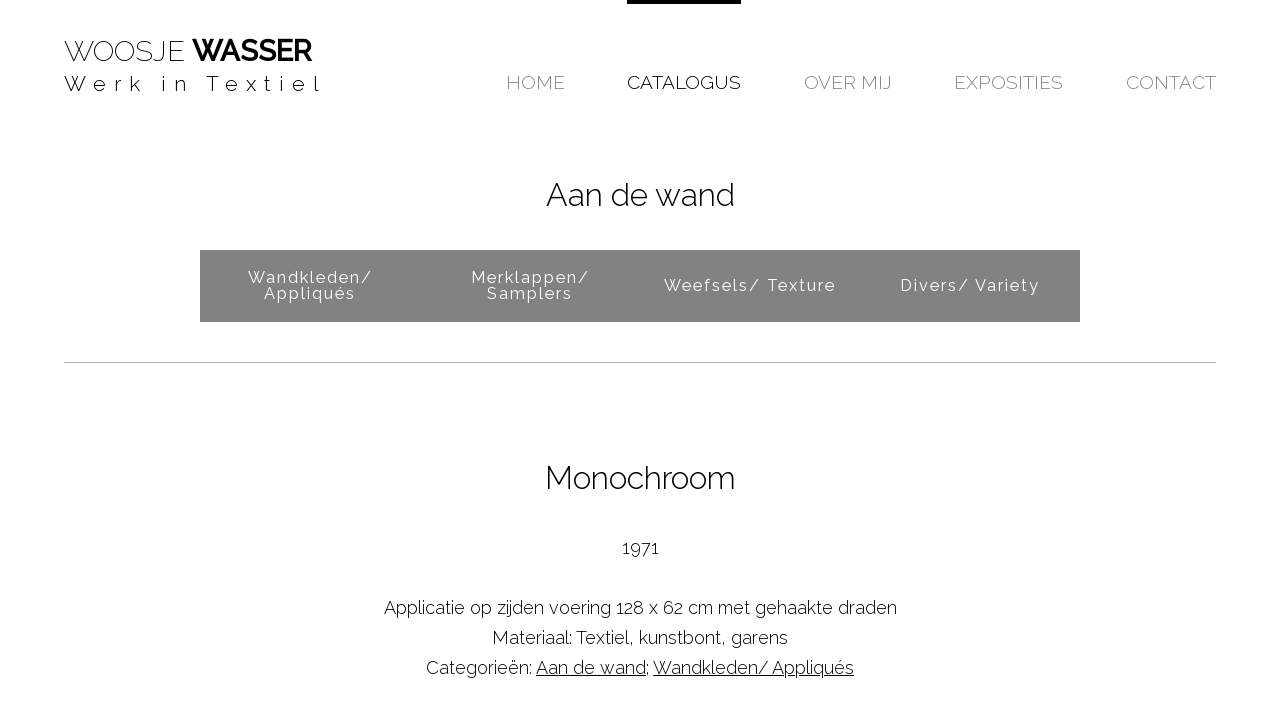

--- FILE ---
content_type: text/html; charset=UTF-8
request_url: https://www.woosjewasser.nl/catalogus/aan-de-wand/159-monochroom
body_size: 6303
content:
<!DOCTYPE HTML>
<html>
<head>
<meta charset="UTF-8">
<title>Monochroom - Woosje Wasser Werk in Textiel</title>
<meta http-equiv="X-UA-Compatible" content="IE=edge,chrome=1">
<meta name="viewport" content="width=device-width, initial-scale=1.0">
<meta name="description" content="Monochroom - Woosje Wasser Werk in Textiel">
<meta property="og:site_name" content="Woosje Wasser Werk in Textiel">
<meta property="og:url" content="https://www.woosjewasser.nl/catalogus/aan-de-wand/159-monochroom">
<meta property="og:title" content="Monochroom - Woosje Wasser Werk in Textiel">
<meta property="og:description" content="Monochroom - Woosje Wasser Werk in Textiel">
<meta property="og:image" content="https://www.woosjewasser.nl/images/app-icons/og_img.png">
<link rel="shortcut icon" href="/images/app-icons/favicon3.ico?v=5" type="image/x-icon">
<base href="https://www.woosjewasser.nl/">
<!--[if lt IE 9]>
<script src="http://html5shim.googlecode.com/svn/trunk/html5.js"></script>
<![endif]-->
<link href="css/main.css?v=2025-03-13" rel="stylesheet" type="text/css" />
<link rel="stylesheet" href="https://cdnjs.cloudflare.com/ajax/libs/jQuery.mmenu/8.5.22/mmenu.min.css" integrity="sha512-gIn3+aW4xrkqoIvXsJ7F3woKfU+KTvEzXm0IXKmWqXZ8oyD9TfzFEdGDMF0egqto86E91yZVPzoa82a/dgSMig==" crossorigin="anonymous" />
</head>
<body class="home">
<header>
  <div class="wrapper"><a id="logo" href="/"><span class="fontthin">Woosje</span>&nbsp;<span class="fontbold">Wasser</span><br><span class="payoff">Werk in Textiel</span></a>
  <a id="mobile-nav-icon" href="#navmenu"></a>
    <nav id="mainnav">
		  <ul>
				<li><a href="/"><i class="fas fa-home"></i></a></li>
        <li><a href="/index.php">home</a></li>
        <li class="active"><a href="catalogus">catalogus</a></li>
        <li><a href="over-woosje">over mij</a></li>
        <li><a href="exposities">exposities</a></li>
        <li><a href="contact">contact</a></li>
		  </ul>
    </nav>
  </div>
</header>
  
<div id="wrapper">    
  
  <div class="container first art-detail">
    <div class="wrapper">
      
<h1 class="category sub">Aan de wand</h1>
      <ul class="banners smallcat">        <li class="banner banner1 sub" style="background-image:url(../uploads/images/cat/06p1140590001.jpg)">
          <div class="banner-title"><a href="catalogus/aan-de-wand/wandkleden-appliques">
            <h2>Wandkleden/ Appliqués</h2>
          </a></div>
        </li>
        <li class="banner banner2 sub" style="background-image:url(../uploads/images/cat/07p1180489.jpg)">
          <div class="banner-title"><a href="catalogus/aan-de-wand/merklappen-samplers">
            <h2>Merklappen/  Samplers</h2>
          </a></div>
        </li>
        <li class="banner banner3 sub" style="background-image:url(../uploads/images/cat/14p1180460.jpg)">
          <div class="banner-title"><a href="catalogus/aan-de-wand/weefsels-texture">
            <h2>Weefsels/  Texture</h2>
          </a></div>
        </li>
        <li class="banner banner4 sub" style="background-image:url(../uploads/images/cat/23p1180397.jpg)">
          <div class="banner-title"><a href="catalogus/aan-de-wand/divers-variety">
            <h2>Divers/  Variety</h2>
          </a></div>
        </li>
      </ul>       <div id="art-info">
      <h1>Monochroom</h1>
       <span class="year">1971</span><br>
       <span class="subtitle"></span><br>
       <span class="format">Applicatie op zijden voering 128 x 62 cm met gehaakte draden<br>
       <span class="material">Materiaal: Textiel, kunstbont,  garens</span><br>
       <span class="categories">Categorieën: <a href="catalogus/aan-de-wand">Aan de wand</a>; <a href="catalogus/wandkleden-appliques">Wandkleden/ Appliqués</a></span><br><br>
       <span class="content"></span>
       </div>
<div class="art-image-large"><img src="/userfiles/images/catalog/large/woosje-wasser-159-monochroom_1.jpg" height="700"><br></div><p class="blog_url"><a target="_blank" href="click.php?id=234">> Kijk op mijn blog voor meer afbeeldingen en informatie</a></p><div class="divider"></div><h2 class="other_art_cat">Overige werken uit deze categorie:</h2>      <ul class="banners other-art">        <li class="catalog-item art">
          <a href="catalogus/aan-de-wand/364-de-grienden-goud-van-de-herfst">
            <img src="/userfiles/images/catalog/small/woosje-wasser-364-de-grienden-goud-van-de-herfst_1.jpg" height="300">
          </a>
          <br><span class="caption">De grienden, goud van de herfst</span>
        </li>
        <li class="catalog-item art">
          <a href="catalogus/aan-de-wand/227-drie-dekens-voor-drie-bedden">
            <img src="/userfiles/images/catalog/small/woosje-wasser-227-drie-dekens_1.jpg" height="300">
          </a>
          <br><span class="caption">Drie Dekens voor Drie Bedden.</span>
        </li>
        <li class="catalog-item art">
          <a href="catalogus/aan-de-wand/350-voorhang-bij-doorgang-in-het-shalu-klooster-">
            <img src="/userfiles/images/catalog/small/woosje-wasser-350-voorhang-bij-doorgang-in-het-shalu-klooster-tibet_1.jpg" height="300">
          </a>
          <br><span class="caption">Voorhang bij doorgang in het Shalu-klooster. </span>
        </li>
        <li class="catalog-item art">
          <a href="catalogus/aan-de-wand/349-golden-notebook">
            <img src="/userfiles/images/catalog/small/woosje-wasser-349-golden-notebook_1.jpg" height="300">
          </a>
          <br><span class="caption">Golden Notebook</span>
        </li>
        <li class="catalog-item art">
          <a href="catalogus/aan-de-wand/348-wand-van-paleis-in-jaipur-rajasthanindia">
            <img src="/userfiles/images/catalog/small/woosje-wasser-348-wand-in-jaipur-rajasthan_1.jpg" height="300">
          </a>
          <br><span class="caption">Wand van paleis in Jaipur, Rajasthan/India</span>
        </li>
        <li class="catalog-item art">
          <a href="catalogus/aan-de-wand/347-i-never-promised-you-a-rosegarden-2">
            <img src="/userfiles/images/catalog/small/woosje-wasser-347-i-never-promised-you-a-rosegarden_2.jpg" height="300">
          </a>
          <br><span class="caption">I never promised you a rosegarden 2</span>
        </li>
        <li class="catalog-item art">
          <a href="catalogus/aan-de-wand/346-het-eind-van-de-tuin-niets-is-daarachter">
            <img src="/userfiles/images/catalog/small/woosje-wasser-346-ik-zie-het-eind-van-de-tuin-niets-is-daarachter_1.jpg" height="300">
          </a>
          <br><span class="caption">Het eind van de tuin. Niets is daarachter.</span>
        </li>
        <li class="catalog-item art">
          <a href="catalogus/aan-de-wand/345-my-blue-heaven-een-laatste-groet-">
            <img src="/userfiles/images/catalog/small/woosje-wasser-345-my-blue-heaven-pompes-funebres-een-laatste-groet_1.jpg" height="300">
          </a>
          <br><span class="caption">My Blue Heaven. Een laatste groet.  </span>
        </li>
        <li class="catalog-item art">
          <a href="catalogus/aan-de-wand/344-la-chambre-des-mots-een-kamer-ruimte-voor-woorden-">
            <img src="/userfiles/images/catalog/small/woosje-wasser-344-la-chambre-des-mots-een-kamer-voor-woorden-stalenboek_1.jpg" height="300">
          </a>
          <br><span class="caption">La Chambre des mots. Een kamer, ruimte voor woorden. </span>
        </li>
        <li class="catalog-item art">
          <a href="catalogus/aan-de-wand/81-tempelbanier-">
            <img src="/userfiles/images/catalog/small/woosje-wasser-343-tempelbanier-china_1.jpg" height="300">
          </a>
          <br><span class="caption">Tempelbanier. </span>
        </li>
        <li class="catalog-item art">
          <a href="catalogus/aan-de-wand/169-79-dat-alle-schepselen-gelukkig-mogen-zijn">
            <img src="/userfiles/images/catalog/small/woosje-wasser-169-dat-alle-schepselen-gelukkig-mogen-zijn_1.jpg" height="300">
          </a>
          <br><span class="caption">79. Dat alle schepselen gelukkig mogen zijn.</span>
        </li>
        <li class="catalog-item art">
          <a href="catalogus/aan-de-wand/328-de-nachtwolken-nemen-het-vergetene-mee">
            <img src="/userfiles/images/catalog/small/woosje-wasser-328-de-nachtwolken-nemen-het-vergetene-mee_1.jpg" height="300">
          </a>
          <br><span class="caption">De nachtwolken nemen het vergetene mee.</span>
        </li>
        <li class="catalog-item art">
          <a href="catalogus/aan-de-wand/327-wanneer-men-weer-terug-komt-keren">
            <img src="/userfiles/images/catalog/small/woosje-wasser-327-wanneer-men-weer-terug-komt-keren_1.jpg" height="300">
          </a>
          <br><span class="caption">Wanneer men weer terug komt keren.</span>
        </li>
        <li class="catalog-item art">
          <a href="catalogus/aan-de-wand/326-zelfreflectie-">
            <img src="/userfiles/images/catalog/small/woosje-wasser-326-zelfreflectie-_1.jpg" height="300">
          </a>
          <br><span class="caption">Zelfreflectie. </span>
        </li>
        <li class="catalog-item art">
          <a href="catalogus/aan-de-wand/325-vensterbank-met-planten-interieur-1965">
            <img src="/userfiles/images/catalog/small/woosje-wasser-325-interieur-met-vensterbank-1965_1.jpg" height="300">
          </a>
          <br><span class="caption">Vensterbank met planten. Interieur 1965</span>
        </li>
        <li class="catalog-item art">
          <a href="catalogus/aan-de-wand/9-fournituren">
            <img src="/userfiles/images/catalog/small/woosje-wasser-324-fournituren_1.jpg" height="300">
          </a>
          <br><span class="caption">Fournituren.</span>
        </li>
        <li class="catalog-item art">
          <a href="catalogus/aan-de-wand/323-meilleurs-souvenirs-knoopjes-het-schilderhemd-en-de-meisjesjurk">
            <img src="/userfiles/images/catalog/small/woosje-wasser-323-meilleurs-souvenirs-knoopjes-het-schilderhemd-en-de-meisjesjurk_2.jpg" height="300">
          </a>
          <br><span class="caption">Meilleurs souvenirs. Knoopjes, het schilderhemd en de meisjesjurk</span>
        </li>
        <li class="catalog-item art">
          <a href="catalogus/aan-de-wand/322-de-grienden-ooijpolder">
            <img src="/userfiles/images/catalog/small/woosje-wasser-322-de-grienden-ooijpolder_4.jpg" height="300">
          </a>
          <br><span class="caption">De Grienden, Ooijpolder.</span>
        </li>
        <li class="catalog-item art">
          <a href="catalogus/aan-de-wand/321-doolhof-en-labyrint">
            <img src="/userfiles/images/catalog/small/woosje-wasser-321-doolhof-en-labyrinth_1.jpg" height="300">
          </a>
          <br><span class="caption">Doolhof en Labyrint</span>
        </li>
        <li class="catalog-item art">
          <a href="catalogus/aan-de-wand/319-verlaten-landschap">
            <img src="/userfiles/images/catalog/small/woosje-wasser-319-verlaten-landschap_1.jpg" height="300">
          </a>
          <br><span class="caption">Verlaten landschap.</span>
        </li>
        <li class="catalog-item art">
          <a href="catalogus/aan-de-wand/318-weefsel-grijsgroen-wit-blauw-13">
            <img src="/userfiles/images/catalog/small/woosje-wasser-318-weefsel-grijsgroen-wit-blauw_1.jpg" height="300">
          </a>
          <br><span class="caption">Weefsel. Grijsgroen, wit, blauw 13</span>
        </li>
        <li class="catalog-item art">
          <a href="catalogus/aan-de-wand/317-weefsel-turquoise-blauw-rood-14">
            <img src="/userfiles/images/catalog/small/woosje-wasser-317-weefsel-turquoise-blauw-rood_1.jpg" height="300">
          </a>
          <br><span class="caption">Weefsel. Turquoise, blauw, rood 14</span>
        </li>
        <li class="catalog-item art">
          <a href="catalogus/aan-de-wand/177-paleismuren-rajasthan-1">
            <img src="/userfiles/images/catalog/small/woosje-wasser-316-paleismuren-rajasthan_2.jpg" height="300">
          </a>
          <br><span class="caption">Paleismuren Rajasthan 1</span>
        </li>
        <li class="catalog-item art">
          <a href="catalogus/aan-de-wand/177-paleismuren-in-rajasthan-2">
            <img src="/userfiles/images/catalog/small/woosje-wasser-312-paleismuren-in-rajasthan_2.jpg" height="300">
          </a>
          <br><span class="caption">Paleismuren in Rajasthan 2</span>
        </li>
        <li class="catalog-item art">
          <a href="catalogus/aan-de-wand/177-wanden-langs-de-zijderoute">
            <img src="/userfiles/images/catalog/small/woosje-wasser-311-wanden-langs-de-zijderoute_1.jpg" height="300">
          </a>
          <br><span class="caption">Wanden langs de Zijderoute</span>
        </li>
        <li class="catalog-item art">
          <a href="catalogus/aan-de-wand/177-tegelwanden-in-iran">
            <img src="/userfiles/images/catalog/small/woosje-wasser-310-tegelwand_1.jpg" height="300">
          </a>
          <br><span class="caption">Tegelwanden in Iran</span>
        </li>
        <li class="catalog-item art">
          <a href="catalogus/aan-de-wand/309-ze-staan-op-hun-strepen">
            <img src="/userfiles/images/catalog/small/woosje-wasser-309-ze-staan-op-hun-strepen_1.jpg" height="300">
          </a>
          <br><span class="caption">Ze staan op hun strepen.</span>
        </li>
        <li class="catalog-item art">
          <a href="catalogus/aan-de-wand/10b-merklap-van-passagie-tot-passagie-">
            <img src="/userfiles/images/catalog/small/woosje-wasser-308-samen-repareren-we-ook-het-dak-van-ons-huis-merklap_3.jpg" height="300">
          </a>
          <br><span class="caption">Merklap. Van passagie tot passagie. </span>
        </li>
        <li class="catalog-item art">
          <a href="catalogus/aan-de-wand/10-de-rozevingerige-dageraad">
            <img src="/userfiles/images/catalog/small/woosje-wasser-307-rozerood-gestreept_1.jpg" height="300">
          </a>
          <br><span class="caption">De rozevingerige dageraad</span>
        </li>
        <li class="catalog-item art">
          <a href="catalogus/aan-de-wand/10--merktekens-in-linnen-laken">
            <img src="/userfiles/images/catalog/small/woosje-wasser-306-merklap-merkteken-_1.jpg" height="300">
          </a>
          <br><span class="caption"> Merktekens in linnen laken</span>
        </li>
        <li class="catalog-item art">
          <a href="catalogus/aan-de-wand/305-er-is-geen-einde-aan-de-heuvels">
            <img src="/userfiles/images/catalog/small/woosje-wasser-305-er-is-geen-einde-aan-de-heuvels_1.jpg" height="300">
          </a>
          <br><span class="caption">Er is geen einde aan de heuvels</span>
        </li>
        <li class="catalog-item art">
          <a href="catalogus/aan-de-wand/304-de-kant-van-humbligny">
            <img src="/userfiles/images/catalog/small/woosje-wasser-304-de-kant-van-humbligny_1.jpg" height="300">
          </a>
          <br><span class="caption">De kant van Humbligny.</span>
        </li>
        <li class="catalog-item art">
          <a href="catalogus/aan-de-wand/303-collines-sancerroises-de-heuvels-rond-sancerre">
            <img src="/userfiles/images/catalog/small/woosje-wasser-303-collines-sancerroises-de-heuvels-rond-sancerre_1.jpg" height="300">
          </a>
          <br><span class="caption">Collines Sancerroises. De heuvels rond Sancerre.</span>
        </li>
        <li class="catalog-item art">
          <a href="catalogus/aan-de-wand/302-als-de-grote-reuze-komt">
            <img src="/userfiles/images/catalog/small/woosje-wasser-302-als-de-grote-reuze-komt_1.jpg" height="300">
          </a>
          <br><span class="caption">Als de grote reuze komt....</span>
        </li>
        <li class="catalog-item art">
          <a href="catalogus/aan-de-wand/301-cul-de-sac-doodlopend">
            <img src="/userfiles/images/catalog/small/woosje-wasser-301-cul-de-sac-er-is-geen-eind-aan-de-heuvels_1.jpg" height="300">
          </a>
          <br><span class="caption">Cul de sac. Doodlopend.</span>
        </li>
        <li class="catalog-item art">
          <a href="catalogus/aan-de-wand/300-sporen-in-het-graan">
            <img src="/userfiles/images/catalog/small/woosje-wasser-300-als-de-grote-reuze-komt_1.jpg" height="300">
          </a>
          <br><span class="caption">Sporen in het graan.</span>
        </li>
        <li class="catalog-item art">
          <a href="catalogus/aan-de-wand/299-oevers-riet-en-populieren-">
            <img src="/userfiles/images/catalog/small/woosje-wasser-299-een-kuil-graven-voor-een-vlinder-merklap-1_1.jpg" height="300">
          </a>
          <br><span class="caption">Oevers, riet en populieren. </span>
        </li>
        <li class="catalog-item art">
          <a href="catalogus/aan-de-wand/10--merktekens-landschappelijk">
            <img src="/userfiles/images/catalog/small/woosje-wasser-298-landschappelijk-merktekens_1.jpg" height="300">
          </a>
          <br><span class="caption"> Merktekens. Landschappelijk</span>
        </li>
        <li class="catalog-item art">
          <a href="catalogus/aan-de-wand/297-weefsel-beige-oker-rood-en-blauw-12">
            <img src="/userfiles/images/catalog/small/woosje-wasser-297-weefsel-beige-oker-rood-en-blauw-12_1.jpg" height="300">
          </a>
          <br><span class="caption">Weefsel. Beige, oker, rood en blauw. 12</span>
        </li>
        <li class="catalog-item art">
          <a href="catalogus/aan-de-wand/296-weefsel-pauwblauw-paars-en-zilver-11">
            <img src="/userfiles/images/catalog/small/woosje-wasser-296-weefsel-pauwblauw-paars-en-zilver-11_1.jpg" height="300">
          </a>
          <br><span class="caption">Weefsel. Pauwblauw, paars en zilver. 11</span>
        </li>
        <li class="catalog-item art">
          <a href="catalogus/aan-de-wand/295-weefsel-groen-rood-en-groen-10">
            <img src="/userfiles/images/catalog/small/woosje-wasser-295-weefsel-groen-rood-en-groen-10_1.jpg" height="300">
          </a>
          <br><span class="caption">Weefsel. Groen, rood en groen. 10</span>
        </li>
        <li class="catalog-item art">
          <a href="catalogus/aan-de-wand/294-weefsel-citroengeel-groen-en-roze-9">
            <img src="/userfiles/images/catalog/small/woosje-wasser-294-weefsel-citroengeel-groen-en-roze-9_1.jpg" height="300">
          </a>
          <br><span class="caption">Weefsel. Citroengeel, groen en roze. 9</span>
        </li>
        <li class="catalog-item art">
          <a href="catalogus/aan-de-wand/293-weefsel-blauw-geel-en-goud-2">
            <img src="/userfiles/images/catalog/small/woosje-wasser-293-weefsel-blauw-geel-goud_1.jpg" height="300">
          </a>
          <br><span class="caption">Weefsel. Blauw, geel en goud. 2</span>
        </li>
        <li class="catalog-item art">
          <a href="catalogus/aan-de-wand/292-weefsel-paars-blauw-en-grijs-7">
            <img src="/userfiles/images/catalog/small/woosje-wasser-292-weefsel-paars-blauw-grijs_1.jpg" height="300">
          </a>
          <br><span class="caption">Weefsel. Paars, blauw en grijs. 7</span>
        </li>
        <li class="catalog-item art">
          <a href="catalogus/aan-de-wand/291-weefsel-geel-groen-en-rood-6">
            <img src="/userfiles/images/catalog/small/woosje-wasser-291-weefsel-geel-groen-rood_1.jpg" height="300">
          </a>
          <br><span class="caption">Weefsel. Geel, groen en rood. 6</span>
        </li>
        <li class="catalog-item art">
          <a href="catalogus/aan-de-wand/290-weefsel-roze-rood-en-grijs-5">
            <img src="/userfiles/images/catalog/small/woosje-wasser-290-weefsel-roze-rood-grijs_1.jpg" height="300">
          </a>
          <br><span class="caption">Weefsel. Roze, rood en grijs. 5</span>
        </li>
        <li class="catalog-item art">
          <a href="catalogus/aan-de-wand/287-stekenlap">
            <img src="/userfiles/images/catalog/small/woosje-wasser---stekenlap_1.jpg" height="300">
          </a>
          <br><span class="caption">Stekenlap</span>
        </li>
        <li class="catalog-item art">
          <a href="catalogus/aan-de-wand/286-weefsel-roze-zwart-en-wit-4">
            <img src="/userfiles/images/catalog/small/woosje-wasser--weefsel-roze-zwart-wit_1.jpg" height="300">
          </a>
          <br><span class="caption">Weefsel. Roze, zwart en wit. 4</span>
        </li>
        <li class="catalog-item art">
          <a href="catalogus/aan-de-wand/285-weefsel-rood-wit-en-blauw-3">
            <img src="/userfiles/images/catalog/small/woosje-wasser--weefsel-rood-wit-blauw_1.jpg" height="300">
          </a>
          <br><span class="caption">Weefsel. Rood, wit en blauw. 3</span>
        </li>
        <li class="catalog-item art">
          <a href="catalogus/aan-de-wand/284-weefsel-goud-geel-en-rood-8">
            <img src="/userfiles/images/catalog/small/woosje-wasser--weefsel1_1.jpg" height="300">
          </a>
          <br><span class="caption">Weefsel. Goud, geel en rood. 8</span>
        </li>
        <li class="catalog-item art">
          <a href="catalogus/aan-de-wand/283-weefsel-oranje-blauw-wit-en-oranje-1">
            <img src="/userfiles/images/catalog/small/woosje-wasser--weefsel_1.jpg" height="300">
          </a>
          <br><span class="caption">Weefsel. Oranje, Blauw, wit en oranje. 1</span>
        </li>
        <li class="catalog-item art">
          <a href="catalogus/aan-de-wand/282-geworteld-in-de-ooijpolder-">
            <img src="/userfiles/images/catalog/small/woosje-wasser--ondergronds_1.jpg" height="300">
          </a>
          <br><span class="caption">Geworteld in de Ooijpolder. </span>
        </li>
        <li class="catalog-item art">
          <a href="catalogus/aan-de-wand/142-vlinderbloemen-">
            <img src="/userfiles/images/catalog/small/woosje-wasser--vlinderbloemen_1.jpg" height="300">
          </a>
          <br><span class="caption">Vlinderbloemen. </span>
        </li>
        <li class="catalog-item art">
          <a href="catalogus/aan-de-wand/147b-rosegarden">
            <img src="/userfiles/images/catalog/small/woosje-wasser--rosegarden_1.jpg" height="300">
          </a>
          <br><span class="caption">Rosegarden</span>
        </li>
        <li class="catalog-item art">
          <a href="catalogus/aan-de-wand/12b-kalligrafie-van-mijn-hart">
            <img src="/userfiles/images/catalog/small/woosje-wasser-12-kalligrafie-van-mijn-hart_1.jpg" height="300">
          </a>
          <br><span class="caption">Kalligrafie van mijn hart.</span>
        </li>
        <li class="catalog-item art">
          <a href="catalogus/aan-de-wand/10b-pelgrimage-itinerarium-van-jacob-kreynck-en-deryck-vogel-uit-1479">
            <img src="/userfiles/images/catalog/small/woosje-wasser-10-itinerarium-van-jacob-kreynck-en-deryck-vogel-uit-1479_1.jpg" height="300">
          </a>
          <br><span class="caption">Pelgrimage. Itinerarium van Jacob Kreynck en Deryck Vogel uit 1479.</span>
        </li>
        <li class="catalog-item art">
          <a href="catalogus/aan-de-wand/10c-merkteken-kenmerk-waarmerk">
            <img src="/userfiles/images/catalog/small/woosje-wasser-10-merkteken-kenmerk-waarmerk_1.jpg" height="300">
          </a>
          <br><span class="caption">Merkteken - Kenmerk - Waarmerk</span>
        </li>
        <li class="catalog-item art">
          <a href="catalogus/aan-de-wand/10d-de-herberg-in-montargis">
            <img src="/userfiles/images/catalog/small/woosje-wasser-10-de-reis-door-frankrijk_1.jpg" height="300">
          </a>
          <br><span class="caption">De herberg in Montargis.</span>
        </li>
        <li class="catalog-item art">
          <a href="catalogus/aan-de-wand/10-z-getwist-s-getwist">
            <img src="/userfiles/images/catalog/small/woosje-wasser-10-z-getwist-s-getwist_1.jpg" height="300">
          </a>
          <br><span class="caption">z-getwist/ s-getwist</span>
        </li>
        <li class="catalog-item art">
          <a href="catalogus/aan-de-wand/10e-item-dit-sijn-die-provenden">
            <img src="/userfiles/images/catalog/small/woosje-wasser-10-item-dit-sijn-die-provenden_1.jpg" height="300">
          </a>
          <br><span class="caption">Item dit sijn die Provenden</span>
        </li>
        <li class="catalog-item art">
          <a href="catalogus/aan-de-wand/10f-de-thuiskomst-van-arent-willems-in-1525-">
            <img src="/userfiles/images/catalog/small/woosje-wasser-10-de-thuiskomst-van-arent-willems-_1.jpg" height="300">
          </a>
          <br><span class="caption">De Thuiskomst van Arent Willems in 1525 </span>
        </li>
        <li class="catalog-item art">
          <a href="catalogus/aan-de-wand/10m--in-een-teken-der-liefde">
            <img src="/userfiles/images/catalog/small/woosje-wasser-10-in-een-teken-der-liefde_1.jpg" height="300">
          </a>
          <br><span class="caption"> In een teken der liefde.</span>
        </li>
        <li class="catalog-item art">
          <a href="catalogus/aan-de-wand/10g-ende-reden-voort-tot-die-heilige-stat-van-iherusalem">
            <img src="/userfiles/images/catalog/small/woosje-wasser-10-ende-reden-voort-tot-die-heilige-stat-van-iherusalem_1.jpg" height="300">
          </a>
          <br><span class="caption">Ende reden voort tot die heilige stat van iherusalem</span>
        </li>
        <li class="catalog-item art">
          <a href="catalogus/aan-de-wand/10h-pelgrimsverslag-item-den-negenthienden-dagh-dito">
            <img src="/userfiles/images/catalog/small/woosje-wasser-10-item-den-negenthienden-dagh-dito_1.jpg" height="300">
          </a>
          <br><span class="caption">Pelgrimsverslag. Item den negenthienden dagh dito.</span>
        </li>
        <li class="catalog-item art">
          <a href="catalogus/aan-de-wand/10k-de-plaatse-daar-de-drie-koningen-saten">
            <img src="/userfiles/images/catalog/small/woosje-wasser-10-de-plaatse-daar-de-drie-koningen-saten_1.jpg" height="300">
          </a>
          <br><span class="caption">De plaatse daar de drie koningen saten</span>
        </li>
        <li class="catalog-item art">
          <a href="catalogus/aan-de-wand/10j-item-dan-acht-en-twintighste-dag-van-december-">
            <img src="/userfiles/images/catalog/small/woosje-wasser-10-item-den-acht-en-twintigsten-dagh-van-december_1.jpg" height="300">
          </a>
          <br><span class="caption">Item dan acht en twintighste dag van december </span>
        </li>
        <li class="catalog-item art">
          <a href="catalogus/aan-de-wand/10-verstellen-van-linnengoed">
            <img src="/userfiles/images/catalog/small/woosje-wasser-10-verstellen-van-linnengoed_1.jpg" height="300">
          </a>
          <br><span class="caption">Verstellen van linnengoed</span>
        </li>
        <li class="catalog-item art">
          <a href="catalogus/aan-de-wand/10-merklap-woosje-wasser">
            <img src="/userfiles/images/catalog/small/woosje-wasser-10-merklap-woosje-wasser_1.jpg" height="300">
          </a>
          <br><span class="caption">Merklap Woosje Wasser</span>
        </li>
        <li class="catalog-item art">
          <a href="catalogus/aan-de-wand/162-rouwbanier">
            <img src="/userfiles/images/catalog/small/woosje-wasser-162-rouwbanier_1.jpg" height="300">
          </a>
          <br><span class="caption">Rouwbanier.</span>
        </li>
        <li class="catalog-item art">
          <a href="catalogus/aan-de-wand/162-de-seizoenen">
            <img src="/userfiles/images/catalog/small/woosje-wasser-162-de-seizoenen_1.jpg" height="300">
          </a>
          <br><span class="caption">De Seizoenen.</span>
        </li>
        <li class="catalog-item art">
          <a href="catalogus/aan-de-wand/162-fluwelen-juwelen-">
            <img src="/userfiles/images/catalog/small/woosje-wasser-162-wat-er-geweest-is-is-er-steeds-nog-even_1.jpg" height="300">
          </a>
          <br><span class="caption">Fluwelen Juwelen. </span>
        </li>
        <li class="catalog-item art">
          <a href="catalogus/aan-de-wand/162-de-ooijpolder-verkaveld">
            <img src="/userfiles/images/catalog/small/woosje-wasser-162-de-ooijpolder-verkaveld_1.jpg" height="300">
          </a>
          <br><span class="caption">De Ooijpolder verkaveld.</span>
        </li>
        <li class="catalog-item art">
          <a href="catalogus/aan-de-wand/162-paarden-van-de-wind-tibetaanse-gebedsvlaggen">
            <img src="/userfiles/images/catalog/small/woosje-wasser-162-paarden-van-de-wind-tibetaanse-gebedsvlaggen_1.jpg" height="300">
          </a>
          <br><span class="caption">Paarden van de Wind. Tibetaanse gebedsvlaggen</span>
        </li>
        <li class="catalog-item art">
          <a href="catalogus/aan-de-wand/162-langs-de-zijderoute-kirgistan">
            <img src="/userfiles/images/catalog/small/woosje-wasser-162-langs-de-zijderoute-kirgistan_1.jpg" height="300">
          </a>
          <br><span class="caption">Langs de Zijderoute. Kirgistan</span>
        </li>
        <li class="catalog-item art">
          <a href="catalogus/aan-de-wand/162-de-horizon-van-het-polderlandschap">
            <img src="/userfiles/images/catalog/small/woosje-wasser-162-horizon-van-het-polderlandschap_1.jpg" height="300">
          </a>
          <br><span class="caption">De horizon van het polderlandschap.</span>
        </li>
        <li class="catalog-item art">
          <a href="catalogus/aan-de-wand/161-in-de-holte-van-de-schelp-1">
            <img src="/userfiles/images/catalog/small/woosje-wasser-161-in-de-holte-van-de-schelp-roodbruin_1.jpg" height="300">
          </a>
          <br><span class="caption">In de holte van de Schelp 1</span>
        </li>
        <li class="catalog-item art">
          <a href="catalogus/aan-de-wand/161-in-de-holte-van-de-schelp-2-">
            <img src="/userfiles/images/catalog/small/woosje-wasser-161-in-de-holte-van-de-schelp_1.jpg" height="300">
          </a>
          <br><span class="caption">In de holte van de Schelp 2 </span>
        </li>
        <li class="catalog-item art">
          <a href="catalogus/aan-de-wand/161-ritueel">
            <img src="/userfiles/images/catalog/small/woosje-wasser-161-ritueel_1.jpg" height="300">
          </a>
          <br><span class="caption">Ritueel.</span>
        </li>
        <li class="catalog-item art">
          <a href="catalogus/aan-de-wand/161-stilleven-met-fruitschaal">
            <img src="/userfiles/images/catalog/small/woosje-wasser-161-stilleven-met-fruitschaal_1.jpg" height="300">
          </a>
          <br><span class="caption">Stilleven met fruitschaal</span>
        </li>
        <li class="catalog-item art">
          <a href="catalogus/aan-de-wand/161-munteneasca">
            <img src="/userfiles/images/catalog/small/woosje-wasser-161-muntenesca_1.jpg" height="300">
          </a>
          <br><span class="caption">Munteneasca</span>
        </li>
        <li class="catalog-item art">
          <a href="catalogus/aan-de-wand/161-de-poolse-fruitschaal">
            <img src="/userfiles/images/catalog/small/woosje-wasser-161-de-poolse-fruitschaal_1.jpg" height="300">
          </a>
          <br><span class="caption">De Poolse fruitschaal</span>
        </li>
        <li class="catalog-item art">
          <a href="catalogus/aan-de-wand/161-ik-patroon-op-linnen-laken">
            <img src="/userfiles/images/catalog/small/woosje-wasser-161-ik-patroon-op-linnen-laken_1.jpg" height="300">
          </a>
          <br><span class="caption">Ik-patroon op linnen laken</span>
        </li>
        <li class="catalog-item art">
          <a href="catalogus/aan-de-wand/160-hoogwater-in-de-ooijpolder">
            <img src="/userfiles/images/catalog/small/woosje-wasser-160-hoogwater-in-de-ooijpolder_1.jpg" height="300">
          </a>
          <br><span class="caption">Hoogwater in de Ooijpolder</span>
        </li>
        <li class="catalog-item art">
          <a href="catalogus/aan-de-wand/160-met-groot-ceremonieel">
            <img src="/userfiles/images/catalog/small/woosje-wasser-160-met-groot-ceremonieel_1.jpg" height="300">
          </a>
          <br><span class="caption">Met Groot Ceremonieel.</span>
        </li>
        <li class="catalog-item art">
          <a href="catalogus/aan-de-wand/160-roze-bruidstooi">
            <img src="/userfiles/images/catalog/small/woosje-wasser-160-roze-bruidstooi_1.jpg" height="300">
          </a>
          <br><span class="caption">Roze Bruidstooi.</span>
        </li>
        <li class="catalog-item art">
          <a href="catalogus/aan-de-wand/160-pompes-funebres-1">
            <img src="/userfiles/images/catalog/small/woosje-wasser-160-pompes-funebres_1.jpg" height="300">
          </a>
          <br><span class="caption">Pompes Funèbres. 1</span>
        </li>
        <li class="catalog-item art">
          <a href="catalogus/aan-de-wand/160-schaal-met-fruit">
            <img src="/userfiles/images/catalog/small/woosje-wasser-160-schaal-met-fruit_1.jpg" height="300">
          </a>
          <br><span class="caption">Schaal met fruit</span>
        </li>
        <li class="catalog-item art">
          <a href="catalogus/aan-de-wand/160-winterlandschap-oude-waal">
            <img src="/userfiles/images/catalog/small/woosje-wasser-160-winterlandschap-oude-waal_1.jpg" height="300">
          </a>
          <br><span class="caption">Winterlandschap Oude Waal</span>
        </li>
        <li class="catalog-item art">
          <a href="catalogus/aan-de-wand/160-grienden-in-de-winterzon-">
            <img src="/userfiles/images/catalog/small/woosje-wasser-160-rietlanden_1.jpg" height="300">
          </a>
          <br><span class="caption">Grienden in de winterzon. </span>
        </li>
        <li class="catalog-item art">
          <a href="catalogus/aan-de-wand/160-monochroom-met-gouden-rand">
            <img src="/userfiles/images/catalog/small/woosje-wasser-160-monochroom-goud_1.jpg" height="300">
          </a>
          <br><span class="caption">Monochroom met gouden rand.</span>
        </li>
        <li class="catalog-item art">
          <a href="catalogus/aan-de-wand/160-monochroom-met-zilveren-rand">
            <img src="/userfiles/images/catalog/small/woosje-wasser-160-monochroom-zilver_1.jpg" height="300">
          </a>
          <br><span class="caption">Monochroom met zilveren rand.</span>
        </li>
        <li class="catalog-item art">
          <a href="catalogus/aan-de-wand/160 a/b-gele-lissen-in-de-grienden">
            <img src="/userfiles/images/catalog/small/woosje-wasser-160-gele-lissen-bij-zonsondergang_1.jpg" height="300">
          </a>
          <br><span class="caption">Gele Lissen in de grienden.</span>
        </li>
        <li class="catalog-item art">
          <a href="catalogus/aan-de-wand/160-bereklauw">
            <img src="/userfiles/images/catalog/small/woosje-wasser-160-bereklauw_1.jpg" height="300">
          </a>
          <br><span class="caption">Bereklauw.</span>
        </li>
        <li class="catalog-item art">
          <a href="catalogus/aan-de-wand/160-zelfreflectie">
            <img src="/userfiles/images/catalog/small/woosje-wasser-160-zelfreflectie_1.jpg" height="300">
          </a>
          <br><span class="caption">Zelfreflectie.</span>
        </li>
        <li class="catalog-item art">
          <a href="catalogus/aan-de-wand/159-het-licht-valt-omlaag">
            <img src="/userfiles/images/catalog/small/woosje-wasser-159-het-licht-valt-omlaag_1.jpg" height="300">
          </a>
          <br><span class="caption">Het licht valt omlaag.</span>
        </li>
        <li class="catalog-item art">
          <a href="catalogus/aan-de-wand/159-labradoriet">
            <img src="/userfiles/images/catalog/small/woosje-wasser-159-labradoriet_1.jpg" height="300">
          </a>
          <br><span class="caption">Labradoriet.</span>
        </li>
        <li class="catalog-item art">
          <a href="catalogus/aan-de-wand/159-schorpioenschelp">
            <img src="/userfiles/images/catalog/small/woosje-wasser-159-schorpioenschelp_1.jpg" height="300">
          </a>
          <br><span class="caption">Schorpioenschelp</span>
        </li>
        <li class="catalog-item art">
          <a href="catalogus/aan-de-wand/159-les-noces-de-bruiloft">
            <img src="/userfiles/images/catalog/small/woosje-wasser-159-les-noces_1.jpg" height="300">
          </a>
          <br><span class="caption">Les Noces. De Bruiloft.</span>
        </li>
        <li class="catalog-item art">
          <a href="catalogus/aan-de-wand/159-de-bevrijding-">
            <img src="/userfiles/images/catalog/small/woosje-wasser-159-de-bevrijding-_1.jpg" height="300">
          </a>
          <br><span class="caption">De Bevrijding. </span>
        </li>
        <li class="catalog-item art">
          <a href="catalogus/aan-de-wand/159-sneeuwlandschap">
            <img src="/userfiles/images/catalog/small/woosje-wasser-159-sneeuwlandschap_1.jpg" height="300">
          </a>
          <br><span class="caption">Sneeuwlandschap</span>
        </li>
        <li class="catalog-item art">
          <a href="catalogus/aan-de-wand/159-lenteboom">
            <img src="/userfiles/images/catalog/small/woosje-wasser-159-lenteboom_1.jpg" height="300">
          </a>
          <br><span class="caption">Lenteboom</span>
        </li>
        <li class="catalog-item art">
          <a href="catalogus/aan-de-wand/158-allemaal-alchemie">
            <img src="/userfiles/images/catalog/small/woosje-wasser-158-allemaal-alchemie_1.jpg" height="300">
          </a>
          <br><span class="caption">Allemaal Alchemie.</span>
        </li>
        <li class="catalog-item art">
          <a href="catalogus/aan-de-wand/158-bezworen-onzekerheid">
            <img src="/userfiles/images/catalog/small/woosje-wasser-158-bezworen-onzekerheid_1.jpg" height="300">
          </a>
          <br><span class="caption">Bezworen Onzekerheid.</span>
        </li>
        <li class="catalog-item art">
          <a href="catalogus/aan-de-wand/158-intimiteit">
            <img src="/userfiles/images/catalog/small/woosje-wasser-158-intimiteit_1.jpg" height="300">
          </a>
          <br><span class="caption">Intimiteit.</span>
        </li>
        <li class="catalog-item art">
          <a href="catalogus/aan-de-wand/158-gevoel-van-winter-heeft-mij-omgeven">
            <img src="/userfiles/images/catalog/small/woosje-wasser-158-gevoel-van-winter-heeft-mij-omgeven_1.jpg" height="300">
          </a>
          <br><span class="caption">Gevoel van winter heeft mij omgeven.</span>
        </li>
        <li class="catalog-item art">
          <a href="catalogus/aan-de-wand/158-vrouwen-van-de-ooij">
            <img src="/userfiles/images/catalog/small/woosje-wasser-158-vrouwen-van-de-ooij_1.jpg" height="300">
          </a>
          <br><span class="caption">Vrouwen van de Ooij</span>
        </li>
        <li class="catalog-item art">
          <a href="catalogus/aan-de-wand/158-wording-ii">
            <img src="/userfiles/images/catalog/small/woosje-wasser-158-wording-ii_1.jpg" height="300">
          </a>
          <br><span class="caption">Wording II</span>
        </li>
        <li class="catalog-item art">
          <a href="catalogus/aan-de-wand/158-wording-i">
            <img src="/userfiles/images/catalog/small/woosje-wasser-158-wording-i_1.jpg" height="300">
          </a>
          <br><span class="caption">Wording I</span>
        </li>
        <li class="catalog-item art">
          <a href="catalogus/aan-de-wand/158-de-perzische-panter">
            <img src="/userfiles/images/catalog/small/woosje-wasser-158-de-perzische-panter_1.jpg" height="300">
          </a>
          <br><span class="caption">De Perzische Panter</span>
        </li>
        <li class="catalog-item art">
          <a href="catalogus/aan-de-wand/158-bewegingen-van-een-zeester">
            <img src="/userfiles/images/catalog/small/woosje-wasser-158-bewegingen-van-een-zeester_1.jpg" height="300">
          </a>
          <br><span class="caption">Bewegingen van een zeester</span>
        </li>
        <li class="catalog-item art">
          <a href="catalogus/aan-de-wand/199-dentelle-de-flandre-">
            <img src="/userfiles/images/catalog/small/woosje-wasser-199-dentelle-de-flandre-patchwork_2.jpg" height="300">
          </a>
          <br><span class="caption">Dentelle de Flandre. </span>
        </li>
        <li class="catalog-item art">
          <a href="catalogus/aan-de-wand/177-47-marmeren-kerkvloeren-in-rome-en-venetie">
            <img src="/userfiles/images/catalog/small/woosje-wasser-177-vloeren-en-wanden-_1.jpg" height="300">
          </a>
          <br><span class="caption">47. Marmeren kerkvloeren in Rome en Venetië</span>
        </li>
        <li class="catalog-item art">
          <a href="catalogus/aan-de-wand/172-japanese-women-">
            <img src="/userfiles/images/catalog/small/woosje-wasser-172-japanese-women-_1.jpg" height="300">
          </a>
          <br><span class="caption">Japanese Women. </span>
        </li>
        <li class="catalog-item art">
          <a href="catalogus/aan-de-wand/172-chateaux-en-espagne-">
            <img src="/userfiles/images/catalog/small/woosje-wasser-172-chateaux-en-espagne-_1.jpg" height="300">
          </a>
          <br><span class="caption">Châteaux en Espagne, </span>
        </li>
        <li class="catalog-item art">
          <a href="catalogus/aan-de-wand/169-79-dat-alle-schepselen-gelukkig-mogen-zijn">
            <img src="/userfiles/images/catalog/small/woosje-wasser-169--als-woorden-in-water-geschreven_1.jpg" height="300">
          </a>
          <br><span class="caption">79.  Dat alle schepselen gelukkig mogen zijn.</span>
        </li>
        <li class="catalog-item art">
          <a href="catalogus/aan-de-wand/161-pompes-funebres-2">
            <img src="/userfiles/images/catalog/small/woosje-wasser-161-pompes-funebres_1.jpg" height="300">
          </a>
          <br><span class="caption">Pompes Funèbres 2</span>
        </li>
        <li class="catalog-item art">
          <a href="catalogus/aan-de-wand/160-op-het-raakvlak-van-riet-en-water">
            <img src="/userfiles/images/catalog/small/woosje-wasser-160-op-het-raakvlak-van-riet-en-water_1.jpg" height="300">
          </a>
          <br><span class="caption">Op het raakvlak van riet en water.</span>
        </li>
        <li class="catalog-item art">
          <a href="catalogus/aan-de-wand/159-cold-in-hand-blues">
            <img src="/userfiles/images/catalog/small/woosje-wasser-159-cold-in-hand-blues_1.jpg" height="300">
          </a>
          <br><span class="caption">Cold in Hand Blues</span>
        </li>
        <li class="catalog-item art">
          <a href="catalogus/aan-de-wand/158-herfstblad-met-paddestoel">
            <img src="/userfiles/images/catalog/small/woosje-wasser-158-herfst_1.jpg" height="300">
          </a>
          <br><span class="caption">Herfstblad met paddestoel.</span>
        </li>
        <li class="catalog-item art">
          <a href="catalogus/aan-de-wand/156-expositie-woosje-wasser-in-garnizoenskerk-ravenstein">
            <img src="/userfiles/images/catalog/small/woosje-wasser-156-expositie-woosje-wasser-garnizoenskerk-ravenstein_1.jpg" height="300">
          </a>
          <br><span class="caption">Expositie Woosje Wasser in  Garnizoenskerk Ravenstein</span>
        </li>
        <li class="catalog-item art">
          <a href="catalogus/aan-de-wand/106-expositie-in-kerkje-velp-bij-grave-mei-2017">
            <img src="/userfiles/images/catalog/small/woosje-wasser-106-expositie-in-kerkje-velp-bij-grave-mei-2017_1.jpg" height="300">
          </a>
          <br><span class="caption">Expositie in Kerkje Velp bij Grave, mei 2017</span>
        </li>
        <li class="catalog-item art">
          <a href="catalogus/aan-de-wand/57-vlinders-heb-ik-hier-niet-gezien">
            <img src="/userfiles/images/catalog/small/woosje-wasser-57-vlinders-heb-ik-hier-niet-gezien_1.jpg" height="300">
          </a>
          <br><span class="caption">Vlinders heb ik hier niet gezien</span>
        </li>
      </ul>      
    </div>
</div>

  
  <footer class="wrapper"><div id="footer-content" class="clearfix">
</div>
<div class="credits"><a title="website ontwikkeling" href="https://www.simplex-interactive.nl" target="_blank">website</a>: <a rel="nofollow" href="https://www.simplex-interactive.nl" target="_blank">Simplex Interactive</a></div></footer>

  <nav id="navmenu">
    <ul>
          <li><a href="/index.php">home</a></li>
        <li class="active"><a href="catalogus">catalogus</a></li>
        <li><a href="over-woosje">over mij</a></li>
        <li><a href="exposities">exposities</a></li>
        <li><a href="contact">contact</a></li>
    </ul>
  </nav>
  
</div><!-- wrapper -->
  
<script src="https://ajax.googleapis.com/ajax/libs/jquery/3.6.0/jquery.min.js"></script>
<script src="https://cdnjs.cloudflare.com/ajax/libs/jQuery.mmenu/8.5.22/mmenu.min.js" integrity="sha512-xzKQlXl1WBBpd9B4iYaK/gJ5hb/iFaG0GZPqT8syEHBe3/d/EmEh3wiXOmQQL7CTrlLzWmhtLKUkYnLvy6WYfA==" crossorigin="anonymous"></script>
<script src="https://cdnjs.cloudflare.com/ajax/libs/bxslider/4.2.15/jquery.bxslider.min.js" integrity="sha512-p55Bpm5gf7tvTsmkwyszUe4oVMwxJMoff7Jq3J/oHaBk+tNQvDKNz9/gLxn9vyCjgd6SAoqLnL13fnuZzCYAUA==" crossorigin="anonymous"></script>
<script src="js/main.js?v=2025-03-13"></script>
<!-- Global site tag (gtag.js) - Google Analytics -->
<script async src="https://www.googletagmanager.com/gtag/js?id=G-2ND6HM2ZJJ"></script>
<script>
  window.dataLayer = window.dataLayer || [];
  function gtag(){dataLayer.push(arguments);}
  gtag('js', new Date());
  gtag('config', 'G-2ND6HM2ZJJ', { 'anonymize_ip': true });
</script>
</body>
</html>

--- FILE ---
content_type: text/css
request_url: https://www.woosjewasser.nl/css/main.css?v=2025-03-13
body_size: 5063
content:
@charset "utf-8";
@import url('https://fonts.googleapis.com/css2?family=Raleway:wght@200;300;400;500&display=swap');
/* Clearfix */
.clearfix:before, .clearfix:after {
	content: " ";
	display: table;
}
.clearfix:after {
	clear: both;
}
.clearfix {
 *zoom: 1;
}
* {
    margin: 0;
    padding: 0;
}
html { 
	-webkit-text-size-adjust:none;
    height: 100%;
}
body {
	margin: 0;
}
.wrapper {
	position:relative;
	margin:0 auto;
	width:90%;
	max-width:1480px;
//	padding:0 5%;
}
.container {
	width:100%;
	/*background-color:#fff;*/
	margin-bottom:8vw;
}
header {
	display:block;
	height:130px;
	width:100%;
	z-index:101;
	top:0px;
	background-color: #FFFFFF;
	position:fixed;
	-webkit-transition-duration: .4s; 
	transition-duration: .4s;  
}
a#logo {
	text-transform:uppercase;
	text-decoration:none;
	font-size:29px;
	position:absolute;
	left:0;
	top:36px;
  -webkit-transition: all 0.4s ease-in-out;
  transition: all 0.4s ease-in-out;
  z-index: 2;
}
@media only screen and (min-width: 768px) and (max-width: 991px) {
  a#logo {
    top:56px;
  }
}
span.payoff {
  font-size: 21px;
  text-transform: none;
  letter-spacing: 8px;
  -webkit-transition: all 0.4s ease-in-out;
  transition: all 0.4s ease-in-out;
  opacity: 1;
}

/* nav overall */
nav ul {
	list-style-type:none;
}
nav ul li a {
	text-decoration:none;
	display:block;
}
#mobile-nav-icon {
	display:none;
}

/* search box */
/* Container rechtsboven */
.search-container {
		position: fixed;
		top: 20px;
		right: 20px;
		z-index: 1000;
}

/* Wrapper voor de hele zoekbalk */
.search-wrapper {
		position: relative;
		display: flex;
		align-items: center;
		background: white;
		border-radius: 25px;
		box-shadow: 0 2px 8px rgba(0, 0, 0, 0.1);
		overflow: hidden;
		transition: width 0.3s ease;
		width: 50px;
		height: 50px;
}

.search-wrapper.active {
		width: 280px;
}

/* Vergrootglas knop */
.search-button {
		position: absolute;
		right: 0;
		width: 50px;
		height: 50px;
		border: none;
		background: transparent;
		cursor: pointer;
		display: flex;
		align-items: center;
		justify-content: center;
		z-index: 2;
		transition: transform 0.3s ease;
}

.search-button:hover {
		transform: scale(1.1);
}

.search-button svg {
		width: 24px;
		height: 24px;
		stroke: #333;
		stroke-width: 2;
		fill: none;
}

/* Zoek input veld */
.search-input {
		width: 100%;
		height: 50px;
		border: none;
		outline: none;
		padding: 0 60px 0 20px;
		font-size: 16px;
		background: transparent;
		opacity: 0;
		transition: opacity 0.3s ease 0.1s;
}

.search-wrapper.active .search-input {
		opacity: 1;
}

.search-input::placeholder {
		color: #999;
}


/* mainnav */
#mainnav {
	position: relative;
	top:0;
	right:0;
	z-index:1;
	-webkit-transition-duration: .4s; 
	transition-duration: .4s;  
}
#mainnav ul {
	text-align:right;
}
#mainnav ul li {
	display:inline;
	text-align:right;
}
#mainnav ul li a {
	display:inline-block;
	font-size:19px;
	padding:15px 0px 0 0px;
	margin-left:2%;
	line-height: normal;
//	height:49px;
	color:#878787;
	-webkit-transition-duration: .4s;
	transition-duration: .4s;
	text-transform:uppercase;
	border-top:4px solid #fff;
}
#mainnav ul li a:hover, #mainnav ul li.active a {
	border-top:4px solid #000;
	color:#000;
}

#navmenu {
	visibility:hidden;
}


/* scroll **********************************************************/
.scroll header {
	height:60px;
}
.scroll a#logo {
	top:15px;
}
.scroll span.payoff {
  opacity: 0;
}
.scroll #mainnav {
}
.scroll #mainnav ul li a {
	padding-top:15px;
}


/* content homepage ***********************************************/
.home .container.margintop {
	margin-top:120px;
}
#slider {
	display:block;
  position: relative;
	height:600px;
	margin-top:170px;
}
@media only screen and (max-width: 767px) {
  #slider {
    height:250px;
    margin-top:80px;
  }
}
.slider-title {
  display: block;
  background-color: rgba(255,255,255,.9);
  /*border:1px solid #000;*/
  padding: 5px 25px 10px;
  position: absolute;
  bottom: 40px;
  right: 5vw;
  font-size: 1.4em;
  color:#000;
}


.col {
	float:left;
}
.onecol {
	width:100%;
}
.container.home-intro {
  background-color: #f7f7f7;
  padding: 80px 0 60px;
  font-size: 1.5em;
  line-height: 1.5em;
  text-align: center;
}
.container.home-intro .wrapper {
  width: 70%;
}
@media only screen and (max-width: 767px) {
  .container.home-intro {
    padding: 60px 0 40px;
    font-size: 1em;
  }
}
/* banners */
ul.banners {
  padding: 0;
  list-style: none;
  display: flex;
  flex-wrap: wrap;
  gap: 3vw 3.5%;
  justify-content: center;
  align-items: flex-end; /***************/
  transition: opacity 1s;
}
ul.banners li {
	list-style-type:none;
}
ul.banners li ul {
	margin:0;
	padding:0 0 0 0px;
}
li.banner {
  position: relative;
	font-size:18px;
	line-height:28px;
	width:31%;  
	color:#fff;
  background-color: #bababa;
  background-repeat: no-repeat;
  background-size: cover;
  background-position: center center;
  box-sizing: border-box;
  -webkit-transition: all 0.3s ease-in-out;
  transition: all 0.3s ease-in-out;
  z-index: 0;
  /*height: 20vw;*/
  padding-top: 20%;
}
li.banner div.banner-title {
   position: absolute;
  top: 0;
  left: 0;
  bottom: 0;
  right: 0;
  text-align: center;
  box-sizing: border-box;
  /*padding:25% 5% 30% 5%; */
  padding: 0 5%;
 
}
li.banner a {
  width: 100%;
  height: 100%;
  display: flex;
  align-items: center;
  justify-content: center;
}
li.banner::before {
  content: "";
  height: 100%;
  width: 100%;
  position: absolute;
  top: 0;
  left: 0;
  background-color: rgba(0, 0, 0, 0.3);
  opacity: 1;
    -webkit-transition: all 0.5s ease-in-out;
  transition: all 0.5s ease-in-out;
  z-index: -1;

}
li.banner:hover::before {
  opacity: 0;
}
.banner.last {
    margin-right: 0;
}
.banner a, .banner a h2 {
	text-decoration:none;
	color:#fff;
}
li.banner:hover {
    /*box-shadow: 0px 0px 4px 4px rgba(0,0,0,0.4);*/
   /*background-size: 120%;*/
}
.banner h2 {
	font-size:40px;
  font-weight: 400;
  font-style: normal;
	line-height: normal;
	display:block;
  color:#fff;
  text-align: center;
  letter-spacing: 2px;
  -webkit-transition: all 0.5s ease-in-out;
  transition: all 0.5s ease-in-out;
  opacity: 1;
}
@media only screen and (min-width: 768px) and (max-width: 2100px) {
  .banner h2 {
    font-size: 2.3vw;
  }
}
@media only screen and (max-width: 767px) {
  .banner h2 {
    font-size: 16px;
  }
  li.banner.sub {
    width: 48%;
    padding-top: 30%;
  }
}
li.banner:hover h2 {
  opacity: 0;
}
/*
span.arrow-white {
  display: block;
  width: 51px;
  height: 40px;
  background-image: url("../images/arrow-white.png");
  position: absolute;
  bottom: 25px;
  right: calc(50% - 25px);
  opacity: 1;
  -webkit-transition: all 0.5s ease-in-out;
  transition: all 0.5s ease-in-out;
}
li.banner:hover span.arrow-white {
  opacity: .4;
}
*/
/* items ******/
li.catalog-item {
  width: 240px;
}
li.catalog-item img {
  max-width: 100%;
  height: inherit;
  max-height: 240px;
}
.caption {
  display: block;
  min-height: 60px;
}

/* page *************************************************************/
body.page {
  background-color: #f7f7f7;
}
.page .container .wrapper {
  max-width: 900px;
}
.container.first {
	margin-top:240px;
  min-height: 500px;
}
@media only screen and (max-width: 767px) {
  .container.first {
    margin-top:120px;
    min-height: auto;
  }
}
.container.margintop {
	margin-top:120px;
}
.container.maincontent .wrapper {
	min-height:400px;
}

/* portfolio ********************************************************/


/* portfolio  detail ***********************************************/
ul.banners.smallcat {
 margin:0 0 100px 0; 
  padding-bottom:40px;
  border-bottom: 1px solid #b0b0b0;
  gap:1vw;
  align-items: center;
}

ul.banners.smallcat li.banner {
  width: 220px;
  padding: 0% 2% 0% 2%;
  height: 72px;
  display: flex;
  align-items: center;
  justify-content: center;
}
ul.banners.smallcat li.banner a {
  padding: 0;
}
ul.banners.smallcat li a h2 {
  font-size: 20px;
  line-height: 22px;
}
@media only screen and (min-width: 768px) and (max-width: 1200px) {
  ul.banners.smallcat li.banner {
    width: 13%;
    width: calc(110px + 3vw);
  }
}
@media only screen and (min-width: 768px) and (max-width: 2100px) {
  /*ul.banners.smallcat li a h2 {
    font-size: 1.15vw;
  }*/  
  ul.banners.smallcat li a h2 {
    font-size: calc(10px + .5vw);
    line-height: calc(10px + .5vw);
  }
}
@media only screen and (max-width: 767px) {
  ul.banners.smallcat li a h2 {
    font-size: 14px;
  }  
  ul.banners.smallcat{
    display: none;
  }

}
ul.banners.smallcat li.banner.active a h2 {
  color: #000;
}
li.banner.active:hover h2 {
  opacity: 1;
}
ul.banners.smallcat li.banner.active {
  background-image: none!important;background-color: #fff;
}
ul.banners.smallcat li.banner.active {
  border: 1px solid #000;
}
ul.banners.smallcat li.banner.active::before {
  display: none;
}
.container.art-detail {
  text-align: center;
}
#art-info {
  max-width: 800px;
  margin: 0 auto 40px;
}
div.art-image-large {
  margin-bottom: 60px;
}
div.art-image-large img {
  max-width: 100%;
  height: inherit;
  max-height: 70vh;
}
div.divider {
  width: 200px;
  margin: 0 auto;
  border-top:2px solid #000;
  margin-top: 100px;
}
h2.other_art_cat {
  margin: 100px 0 40px;
}
ul.banners.other-art li.catalog-item {
  width: 22%;
}
ul.banners.other-art li.catalog-item img {
  max-height: 220px;
}
@media only screen and (max-width: 767px) {
  ul.banners.other-art li.catalog-item {
    width: 48%;
  }
  ul.banners.other-art li.catalog-item img {
    max-height: 160px;
  }
}

/* expo *****************/
.page table {
	width:100%;
	max-width:920px;
	border-top:1px solid #000;
	margin-top:30px;
}
.page td:first-child {
	width:10%;
	min-width:65px;
	font-weight:700;
}
.page td {
	vertical-align:top;
	border-bottom:1px solid #000;
	border-collapse:collapse;
	padding:10px 0;
}
@media only screen and (max-width: 767px) {
  .page td:first-child {
    width:20%;
  }
  .page td {
    display: block;
  }
  .page td ul {
    margin-left: 25px;
  }
}


/* contact ****************/
.contact .twocol {
	width:48%;
}
.contact .twocol.last {
	padding-left:4%;
}
.contact .twocol.last {
	text-align:right;
}
td.label {
	width:20%;
	min-width:100px;
	vertical-align:top;
}

/* footer ************************************************************/
footer {
	display:block;
	position:relative;
}

/* footer styling */
.footer-content a {
	color:#000;
	text-decoration:none;
}
.footer-content a:hover {
	color:#000;
	text-decoration:underline;
}
.credits {
	display:block;
	clear:both;
	padding:0 0 30px 0;
  text-align: center;
}
.credits, .credits a {
	text-decoration:none;
	color:#D6D6D6;
	font-size:14px;
}
.credits a:hover {
	text-decoration:underline;
	color:#000;
}

/* styling *******************************************************/
body {
	font-size:18px;
	line-height:30px;
	font-family: 'Raleway', sans-serif;
	font-style: normal;
	font-weight: 300;
	color:#000;
	text-rendering: optimizeLegibility;
}
h1, h2, h3, h4, h5 {
	margin:0;
	padding:0;
}
ul, ol {
	margin:0;
	padding:0;
}
h1, h2, h3, h4 {
	font-weight:normal;
}
h1 {
	font-size:32px;
	font-weight:300;
	margin-bottom:40px;
}
h1.category {
  font-size: 32px;
  font-weight: 300;
  margin-bottom: 90px;
  text-align: center;
}
h1.category i {
  display: none;
}
h1.category.sub {
   margin:-60px 0 40px;
}
@media only screen and (max-width: 767px) {
  h1.category {
    font-size: 32px;
    margin-bottom: 50px;
  }
  h1.category.sub {
    display: none;
  }
}
h2 {
  font-size: 30px;
  font-weight: 400;
	margin-bottom:0;
}
.fontbold {
	font-style: normal;
	font-weight: 700;
}
.fontlight {
	font-style: normal;
	font-weight: 300;
}
.fontultrablack {
	font-style: normal;
	font-weight: 900;	
}
.fontthin {
	font-style: normal;
	font-weight: 200;
}
.xlarge {
	font-size:33px;
	line-height: normal;
}
.font-size-small {
    font-size: 75%;
}
b, strong {
	font-weight: 700;	
}
a {
	color: #000;
	text-decoration:underline;
} 
a img {
	border:none;
}
a.pdf {
	background-image: url(../images/pdf.png);
	background-repeat: no-repeat;
	background-position: left center;
	padding-left:30px;
}
a.button, input#submit, .inputbutton {
	display:inline-block;
	background-color:#fff;
	color:#000;
	font-size:22px;
	font-weight:500;
	text-align:center;
	text-decoration:none;
	height:44px;
	min-width:177px; 
	padding:0px 25px 0;
	-webkit-appearance: none;
	-moz-appearance: none;
	cursor:pointer;
	-webkit-transition-duration: .2s;
	transition-duration: .2s;
	margin-bottom:12px;
	margin-right:10px;
	border:1px solid #000;
}
a.button:hover, input#submit:hover, .inputbutton:hover {
	background-color:#D7D7D7;
}
a.anchor {
	padding-top:140px;
}
p {
	margin-top:0px;
	margin-bottom:26px;
}
p.no-margin-bottom {
	margin-bottom:0;
}
td p {
	margin:0;
}
.clearing {
	clear:both;
}
.img-left {
	margin-right: 50px;
	float:left;
}
.img-right {
	margin-left: 50px;
	float:right;
}
table.tableborder {
	border-collapse:collapse;
}
table.tableborder td {
	border:1px solid #000;
	padding:0 5px;
}
:target:before {
	content:"";
	display:block;
	height:50px; /* fixed header height*/
	margin:-50px 0 0; /* negative fixed header height */
}
.embeddedContent {
	position:relative;
	padding-bottom:56.25%;
	padding-top:30px;
	height:0;
	overflow:hidden;
}
.embeddedContent iframe, .embeddedContent object, .embeddedContent embed {
	position:absolute;
	top:0;
	left:0;
	width:100%;
	height:100%;
}



/*		widescreen to 1280  ***********************************/
@media only screen and (min-width: 1280px)  {
	#mainnav ul li a {
		font-size:19px;
		padding:67px 0px 0 0px;
		margin-left:5%;
	}
}

/*		Tablet portrait Layout: 768px.  ***********************************/
@media only screen and (min-width: 768px) and (max-width: 991px) {
	#mobile-nav-icon {
		display:none;
	}
	#navmenu {
		visibility: hidden;
	}
	.scroll a#logo {
	    top: -60px;
	}
	#mainnav {
		width:100%;
	}
	#mainnav ul li a {
		font-size: 18px;
		padding: 10px 10px 0 10px;
	}
	.maincontent img[style] {
/*		width:100% !important;
		height:inherit !important;*/
	}
		
}

/*		Mobile Layout: 320px.   ***********************************************************************************************/
@media only screen and (max-width: 767px) {
	body.page {
		background-size:100%;
		background-position:fixed;
	}
	header .wrapper {
		width:96%;
		padding:0 2%;
	}
	header, .scroll header {
		height:60px;
		background-image:none;
		z-index:100;
		position:fixed;
	}
	#header-content {
		width:96%;
		padding:0 2%;
	}
	#mobile-nav-icon {
		display:block;
		width:38px;
		height:34px;
		background-image: url(../images/mmenu.png);
		background-repeat: no-repeat;
		position:absolute;
		right:5%;
		top:12px;
	}
	#navmenu {
		visibility: visible;
		z-index:999;
	}
	a#logo {
		left:5%;
		top:10px;
		font-size:23px;
    line-height: 23px;    
	}
  span.payoff {
    font-size: 18px;
    letter-spacing: 6px;
  }

	/*nav *********************************/
	#mainnav {
		display:none;
	}

	/* home ***************************/

	/* page *******************/
	.container .wrapper img[style] {
		width:100% !important;
		height:inherit !important;
	}
	.container .wrapper img.noresize[style] {
		width: auto !important;
		height:inherit !important;
	}
	
  /* catalog *************/
  li.catalog-item {
    width: 48%;
  }  
  li.catalog-item img {
    max-height: 160px;
  }  
  
	/* contact */
	.contact .twocol {
 	   width: 100%;
	}
	.contact .twocol.last {
		padding-left: 0;
		text-align:left;
		padding-top:40px;
	}
	
	/* footer **********************************/
	.footer-content {
		width:96%;
		padding:0px 2% 0 2%;
	}
	#credits {
		width: 100%;
		padding:60px 0 20px 0;
		text-align:center;
		background-position: center top;
	}
}

/*		Small Mobile Only   *********************************************************************************/
@media only screen and (max-width: 480px) {
	.container.about img[style] {
		width:100% !important;
		height:inherit !important;
	}
	.col {
		float:none;
	}
	.contact .twocol {
 	   width: 100%;
	}
	.contact .twocol.last {
		padding-left: 0;
	}
	.contact .twocol.last img {
		width:100% !important;
		height:inherit;
	}
	td.label {
		display:none;
	}
	.formfield.xbig {
		width: 100%;
	}
}


/* bx slider *****************************************************************/
*{margin:0;padding:0}body,html{height:100%}.bx-viewport,.bx-wrapper{position:relative;width:100%;height:100%!important;top:0}.bxslider,.bxslider li{height:100%!important;padding:0}.bxslider li{background-repeat:no-repeat;background-position:center center;background-size:cover;list-style-type:none}.bx-wrapper .bx-viewport{border:none!important;left:0;-webkit-transform:translatez(0);-moz-transform:translatez(0);-ms-transform:translatez(0);-o-transform:translatez(0);transform:translatez(0)}.bx-wrapper{position:relative;padding:0}.bx-wrapper img{max-width:100%;display:block}.bx-wrapper .bx-controls-auto,.bx-wrapper .bx-pager{position:absolute}.bx-wrapper .bx-loading{min-height:50px;background:url(images/bx_loader.gif) center center no-repeat #fff;height:100%;width:100%;position:absolute;top:0;left:0;z-index:2000}.bx-wrapper .bx-pager{text-align:center;font-size:.85em;font-family:Arial;font-weight:700;color:#666;padding-top:50px;margin-left:0}#slider .bx-wrapper .bx-pager{padding-top:0;margin-left:200px}.bx-wrapper .bx-controls-auto .bx-controls-auto-item,.bx-wrapper .bx-pager .bx-pager-item{display:inline-block}.bx-wrapper .bx-pager.bx-default-pager a{background:#666;text-indent:-9999px;display:block;width:10px;height:10px;margin:0 5px;outline:0;-moz-border-radius:5px;-webkit-border-radius:5px;border-radius:5px}.bx-wrapper .bx-pager.bx-default-pager a.active,.bx-wrapper .bx-pager.bx-default-pager a:hover{background:#000}.bx-wrapper .bx-prev{left:-80px;background:url(../images/controls.png) no-repeat}.bx-wrapper .bx-next{right:-80px;background:url(../images/controls.png) 0 -89px no-repeat}#slider .bx-wrapper .bx-prev{left:0;background:url(../images/controls.png) no-repeat}#slider .bx-wrapper .bx-next{right:0;background:url(../images/controls.png) 0 -89px no-repeat}.bx-wrapper .bx-controls-direction a{position:absolute;top:50%;margin-top:-45px;outline:0;width:32px;height:89px;text-indent:-9999px;z-index:99}#slider .bx-wrapper .bx-controls-direction a{margin-top:30px}.bx-wrapper .bx-controls-direction a.disabled{display:none}
/*	jQuery.mmenu CSS  ***************************************************************************/ 
.mm-menu.mm-horizontal>.mm-panel{-webkit-transition:-webkit-transform .4s ease;transition:transform .4s ease}.mm-menu .mm-hidden{display:none}.mm-wrapper{overflow-x:hidden;position:relative}.mm-menu,.mm-menu>.mm-panel{width:100%;height:100%;position:absolute;left:0;top:80;z-index:0}.mm-menu{background:#000;color:rgba(255,255,255,1);display:block;overflow:hidden;padding:0}.mm-menu>.mm-panel{background:inherit;-webkit-overflow-scrolling:touch;overflow:scroll;overflow-x:hidden;overflow-y:auto;box-sizing:border-box;padding:20px;-webkit-transform:translate(100%,0);-moz-transform:translate(100%,0);-ms-transform:translate(100%,0);-o-transform:translate(100%,0);transform:translate(100%,0)}.mm-menu>.mm-panel.mm-opened{-webkit-transform:translate(0,0);-moz-transform:translate(0,0);-ms-transform:translate(0,0);-o-transform:translate(0,0);transform:translate(0,0)}.mm-menu>.mm-panel.mm-subopened{-webkit-transform:translate(-30%,0);-moz-transform:translate(-30%,0);-ms-transform:translate(-30%,0);-o-transform:translate(-30%,0);transform:translate(-30%,0)}.mm-menu>.mm-panel.mm-highest{z-index:1}.mm-menu .mm-list{padding:20px 0}.mm-menu>.mm-list{padding-bottom:0}.mm-menu>.mm-list:after{content:'';display:block;height:40px}.mm-panel>.mm-list{margin-left:-20px;margin-right:-20px}.mm-panel>.mm-list:first-child{padding-top:0}.mm-list,.mm-list>li{list-style:none;display:block;padding:0;margin:0}.mm-list{font:inherit;font-size:14px}.mm-list a,.mm-list a:hover{text-decoration:none}.mm-list>li{position:relative}.mm-list>li>a,.mm-list>li>span{text-overflow:ellipsis;white-space:nowrap;overflow:hidden;color:inherit;line-height:20px;display:block;padding:10px 10px 10px 20px;margin:0}.mm-list>li:not(.mm-subtitle):not(.mm-label):not(.mm-search):not(.mm-noresults):after{content:'';border-bottom-width:1px;border-bottom-style:solid;display:block;bottom:0;width:auto;margin-left:20px;position:relative;left:auto}.mm-list a.mm-subopen{background:rgba(3,2,1,0);width:40px;height:100%;padding:0;position:absolute;right:0;top:0;z-index:2}.mm-list a.mm-subopen:before{content:'';border-left-width:1px;border-left-style:solid;display:block;height:100%;position:absolute;left:0;top:0}.mm-list a.mm-subopen.mm-fullsubopen{width:100%}.mm-list a.mm-subopen.mm-fullsubopen:before{border-left:none}.mm-list a.mm-subopen+a,.mm-list a.mm-subopen+span{padding-right:5px;margin-right:40px}.mm-list>li.mm-selected>a.mm-subopen{background:0 0}.mm-list>li.mm-selected>a.mm-fullsubopen+a,.mm-list>li.mm-selected>a.mm-fullsubopen+span{padding-right:45px;margin-right:0}.mm-list a.mm-subclose{text-indent:20px;padding-top:30px;margin-top:-20px}.mm-list>li.mm-label{text-overflow:ellipsis;white-space:nowrap;overflow:hidden;font-size:10px;text-transform:uppercase;text-indent:20px;line-height:25px;padding-right:5px}.mm-list>li.mm-spacer{padding-top:40px}.mm-list>li.mm-spacer.mm-label{padding-top:25px}.mm-list a.mm-subclose:before,.mm-list a.mm-subopen:after{content:'';border:2px solid transparent;display:inline-block;width:7px;height:7px;-webkit-transform:rotate(-45deg);-moz-transform:rotate(-45deg);-ms-transform:rotate(-45deg);-o-transform:rotate(-45deg);transform:rotate(-45deg);margin-bottom:-5px;position:absolute;bottom:50%}.mm-list a.mm-subopen:after{border-top:none;border-left:none;right:18px}.mm-list a.mm-subclose:before{border-right:none;border-bottom:none;margin-bottom:-15px;left:22px}.mm-menu.mm-vertical .mm-list .mm-panel{display:none;padding:10px 0 10px 10px}.mm-menu.mm-vertical .mm-list .mm-panel li:last-child:after{border-color:transparent}.mm-menu.mm-vertical .mm-list li.mm-opened>.mm-panel{display:block}.mm-menu.mm-vertical .mm-list>li>a.mm-subopen{height:40px}.mm-menu.mm-vertical .mm-list>li>a.mm-subopen:after{top:16px;bottom:auto}.mm-menu.mm-vertical .mm-list>li.mm-opened>a.mm-subopen:after{-webkit-transform:rotate(45deg);-moz-transform:rotate(45deg);-ms-transform:rotate(45deg);-o-transform:rotate(45deg);transform:rotate(45deg)}.mm-menu.mm-vertical .mm-list>li.mm-label>a.mm-subopen{height:25px}html.mm-opened .mm-page{box-shadow:0 0 20px rgba(0,0,0,.5)}.mm-menu .mm-list>li:after{border-color:rgba(0,0,0,.15)}.mm-menu .mm-list>li>a.mm-subclose{background:rgba(0,0,0,.1);color:rgba(255,255,255,.3)}.mm-menu .mm-list>li>a.mm-subclose:before,.mm-menu .mm-list>li>a.mm-subopen:after{border-color:rgba(255,255,255,.3)}.mm-menu .mm-list>li>a.mm-subopen:before{border-color:rgba(0,0,0,.15)}.mm-menu .mm-list>li.mm-selected>a:not(.mm-subopen),.mm-menu .mm-list>li.mm-selected>span{background:rgba(0,0,0,.1)}.mm-menu .mm-list>li.mm-label,.mm-menu.mm-vertical .mm-list li.mm-opened>a.mm-subopen,.mm-menu.mm-vertical .mm-list li.mm-opened>ul{background:rgba(255,255,255,.05)}.mm-page{box-sizing:border-box;position:relative}.mm-slideout{-webkit-transition:-webkit-transform .4s ease;-ms-transition:-ms-transform .4s ease;transition:transform .4s ease}html.mm-opened{overflow:hidden;position:relative}html.mm-opened body{overflow:hidden}html.mm-background .mm-page{background:inherit}#mm-blocker{background:rgba(3,2,1,0);display:none;width:100%;height:100%;position:fixed;top:0;left:0;z-index:999999}html.mm-blocking #mm-blocker,html.mm-opened #mm-blocker{display:block}.mm-menu.mm-offcanvas{display:none;position:fixed}.mm-menu.mm-current{display:block}.mm-menu{width:80%;min-width:140px;max-width:440px}html.mm-opening .mm-slideout{-webkit-transform:translate(80%,0);-moz-transform:translate(80%,0);-ms-transform:translate(80%,0);-o-transform:translate(80%,0);transform:translate(80%,0)}@media all and (max-width:175px){html.mm-opening .mm-slideout{-webkit-transform:translate(140px,0);-moz-transform:translate(140px,0);-ms-transform:translate(140px,0);-o-transform:translate(140px,0);transform:translate(140px,0)}}@media all and (min-width:550px){html.mm-opening .mm-slideout{-webkit-transform:translate(440px,0);-moz-transform:translate(440px,0);-ms-transform:translate(440px,0);-o-transform:translate(440px,0);transform:translate(440px,0)}}

/* custom */
.mm-list {
	font-size:17px;
}